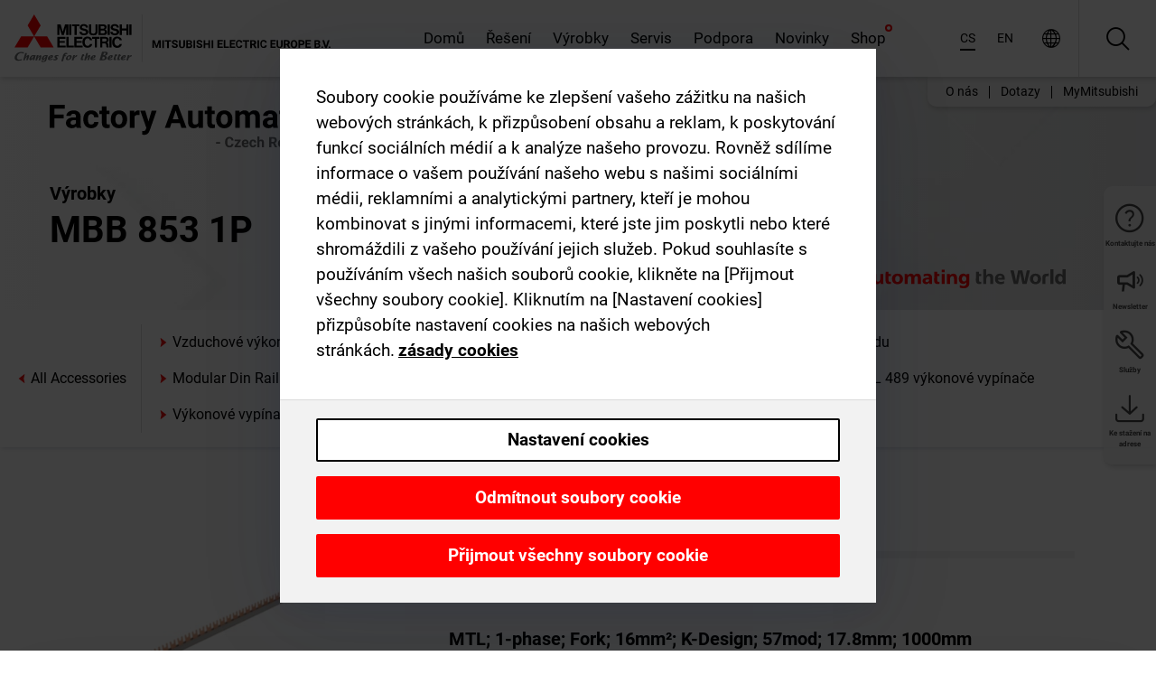

--- FILE ---
content_type: text/html; charset=utf-8
request_url: https://cz.mitsubishielectric.com/fa/products/lv_distri/lvc-breakers/allaccessories/mbb-853-1p.html
body_size: 10147
content:
<!DOCTYPE html><html lang="cs"><head><meta charSet="utf-8"/><meta name="viewport" content="width=device-width, initial-scale=1, maximum-scale=1, shrink-to-fit=no"/><meta name="description" content=""/><link rel="apple-touch-icon" sizes="180x180" href="/fa/_next/static/files/src/images/favicon/apple-touch-icon.a576e94e16661c7486e77fc16ca74afa.png"/><link rel="icon" type="image/png" sizes="32x32" href="/fa/_next/static/files/src/images/favicon/favicon-32x32.78b701aef25d51d878e4878571162938.png"/><link rel="icon" type="image/png" sizes="16x16" href="/fa/_next/static/files/src/images/favicon/favicon-16x16.2e8beea163ac4c258396a70fd1d4b03e.png"/><link rel="shortcut icon" href="/fa/_next/static/files/src/images/favicon/favicon.2fc59d6a311c8314039bf50a4b6cef3a.ico"/><link rel="manifest" href="/fa/_next/static/files/src/images/favicon/site.54961a6d8d02f30f416e4abae904e1ef.webmanifest" crossorigin="use-credentials"/><link rel="mask-icon" href="/fa/_next/static/files/src/images/favicon/safari-pinned-tab.23ac0e0c500b73aec26f41cff45a2b2f.svg" color="#e40520"/><meta name="msapplication-TileColor" content="#ffffff"/><meta name="msapplication-config" content="/fa/_next/static/files/src/images/favicon/browserconfig.3ac082469a9d37ced95b0b9cb788ad07.xml"/><meta name="theme-color" content="#ffffff"/><title>MBB 853 1P</title><link rel="canonical" href="https://cz.mitsubishielectric.com/fa/products/lv_distri/lvc-breakers/allaccessories/mbb-853-1p.html"/><link rel="alternate" hrefLang="no" href="https://no.mitsubishielectric.com/fa/products/lv_distri/lvc-breakers/allaccessories/mbb-853-1p.html"/><link rel="alternate" hrefLang="en-NO" href="https://no.mitsubishielectric.com/fa/no_en/products/lv_distri/lvc-breakers/allaccessories/mbb-853-1p.html"/><link rel="alternate" hrefLang="uk" href="https://ua.mitsubishielectric.com/fa/products/lv_distri/lvc-breakers/allaccessories/mbb-853-1p.html"/><link rel="alternate" hrefLang="en-UA" href="https://ua.mitsubishielectric.com/fa/ua_en/products/lv_distri/lvc-breakers/allaccessories/mbb-853-1p.html"/><link rel="alternate" hrefLang="sv" href="https://se.mitsubishielectric.com/fa/products/lv_distri/lvc-breakers/allaccessories/mbb-853-1p.html"/><link rel="alternate" hrefLang="en-SE" href="https://se.mitsubishielectric.com/fa/se_en/products/lv_distri/lvc-breakers/allaccessories/mbb-853-1p.html"/><link rel="alternate" hrefLang="en-IE" href="https://ie.mitsubishielectric.com/fa/products/lv_distri/lvc-breakers/allaccessories/mbb-853-1p.html"/><link rel="alternate" hrefLang="en-GB" href="https://gb.mitsubishielectric.com/fa/products/lv_distri/lvc-breakers/allaccessories/mbb-853-1p.html"/><link rel="alternate" hrefLang="tr" href="https://tr.mitsubishielectric.com/fa/products/lv_distri/lvc-breakers/allaccessories/mbb-853-1p.html"/><link rel="alternate" hrefLang="en-TR" href="https://tr.mitsubishielectric.com/fa/tr_en/products/lv_distri/lvc-breakers/allaccessories/mbb-853-1p.html"/><link rel="alternate" hrefLang="bg" href="https://bg.mitsubishielectric.com/fa/products/lv_distri/lvc-breakers/allaccessories/mbb-853-1p.html"/><link rel="alternate" hrefLang="ro" href="https://ro.mitsubishielectric.com/fa/products/lv_distri/lvc-breakers/allaccessories/mbb-853-1p.html"/><link rel="alternate" hrefLang="sl" href="https://si.mitsubishielectric.com/fa/products/lv_distri/lvc-breakers/allaccessories/mbb-853-1p.html"/><link rel="alternate" hrefLang="sk" href="https://sk.mitsubishielectric.com/fa/products/lv_distri/lvc-breakers/allaccessories/mbb-853-1p.html"/><link rel="alternate" hrefLang="en-SK" href="https://sk.mitsubishielectric.com/fa/sk_en/products/lv_distri/lvc-breakers/allaccessories/mbb-853-1p.html"/><link rel="alternate" hrefLang="cs" href="https://cz.mitsubishielectric.com/fa/products/lv_distri/lvc-breakers/allaccessories/mbb-853-1p.html"/><link rel="alternate" hrefLang="en-CZ" href="https://cz.mitsubishielectric.com/fa/cz_en/products/lv_distri/lvc-breakers/allaccessories/mbb-853-1p.html"/><link rel="alternate" hrefLang="hu" href="https://hu.mitsubishielectric.com/fa/products/lv_distri/lvc-breakers/allaccessories/mbb-853-1p.html"/><link rel="alternate" hrefLang="en-HU" href="https://hu.mitsubishielectric.com/fa/hu_en/products/lv_distri/lvc-breakers/allaccessories/mbb-853-1p.html"/><link rel="alternate" hrefLang="pl" href="https://pl.mitsubishielectric.com/fa/products/lv_distri/lvc-breakers/allaccessories/mbb-853-1p.html"/><link rel="alternate" hrefLang="en-PL" href="https://pl.mitsubishielectric.com/fa/pl_en/products/lv_distri/lvc-breakers/allaccessories/mbb-853-1p.html"/><link rel="alternate" hrefLang="es" href="https://es.mitsubishielectric.com/fa/products/lv_distri/lvc-breakers/allaccessories/mbb-853-1p.html"/><link rel="alternate" hrefLang="fr" href="https://fr.mitsubishielectric.com/fa/products/lv_distri/lvc-breakers/allaccessories/mbb-853-1p.html"/><link rel="alternate" hrefLang="en-FR" href="https://fr.mitsubishielectric.com/fa/fr_en/products/lv_distri/lvc-breakers/allaccessories/mbb-853-1p.html"/><link rel="alternate" hrefLang="it" href="https://it.mitsubishielectric.com/fa/products/lv_distri/lvc-breakers/allaccessories/mbb-853-1p.html"/><link rel="alternate" hrefLang="en-IT" href="https://it.mitsubishielectric.com/fa/it_en/products/lv_distri/lvc-breakers/allaccessories/mbb-853-1p.html"/><link rel="alternate" hrefLang="nl-BE" href="https://be.mitsubishielectric.com/fa/products/lv_distri/lvc-breakers/allaccessories/mbb-853-1p.html"/><link rel="alternate" hrefLang="nl" href="https://nl.mitsubishielectric.com/fa/products/lv_distri/lvc-breakers/allaccessories/mbb-853-1p.html"/><link rel="alternate" hrefLang="de" href="https://de.mitsubishielectric.com/fa/products/lv_distri/lvc-breakers/allaccessories/mbb-853-1p.html"/><link rel="alternate" hrefLang="en-DE" href="https://de.mitsubishielectric.com/fa/de_en/products/lv_distri/lvc-breakers/allaccessories/mbb-853-1p.html"/><link rel="alternate" hrefLang="en" href="https://emea.mitsubishielectric.com/fa/products/lv_distri/lvc-breakers/allaccessories/mbb-853-1p.html"/><link rel="alternate" hrefLang="x-default" href="https://emea.mitsubishielectric.com/fa/products/lv_distri/lvc-breakers/allaccessories/mbb-853-1p.html"/><meta name="next-head-count" content="46"/><link data-next-font="" rel="preconnect" href="/" crossorigin="anonymous"/><link rel="preload" href="/fa/_next/static/css/6943b53e47f56299.css" as="style"/><link rel="stylesheet" href="/fa/_next/static/css/6943b53e47f56299.css" data-n-g=""/><link rel="preload" href="/fa/_next/static/css/7809bb7da834c5e4.css" as="style"/><link rel="stylesheet" href="/fa/_next/static/css/7809bb7da834c5e4.css"/><link rel="preload" href="/fa/_next/static/css/5caab035cf548dcb.css" as="style"/><link rel="stylesheet" href="/fa/_next/static/css/5caab035cf548dcb.css"/><link rel="preload" href="/fa/_next/static/css/36169cc6e70816b8.css" as="style"/><link rel="stylesheet" href="/fa/_next/static/css/36169cc6e70816b8.css"/><link rel="preload" href="/fa/_next/static/css/b03faed2e3a1e386.css" as="style"/><link rel="stylesheet" href="/fa/_next/static/css/b03faed2e3a1e386.css"/><link rel="preload" href="/fa/_next/static/css/4e91afc5fcde397d.css" as="style"/><link rel="stylesheet" href="/fa/_next/static/css/4e91afc5fcde397d.css"/><link rel="preload" href="/fa/_next/static/css/52ff5c062de323c4.css" as="style"/><link rel="stylesheet" href="/fa/_next/static/css/52ff5c062de323c4.css"/><link rel="preload" href="/fa/_next/static/css/51b63c09a4fcbb25.css" as="style"/><link rel="stylesheet" href="/fa/_next/static/css/51b63c09a4fcbb25.css"/><link rel="preload" href="/fa/_next/static/css/2fe377d54ccd8bcc.css" as="style"/><link rel="stylesheet" href="/fa/_next/static/css/2fe377d54ccd8bcc.css"/><link rel="preload" href="/fa/_next/static/css/8b45db3e4b79d76d.css" as="style"/><link rel="stylesheet" href="/fa/_next/static/css/8b45db3e4b79d76d.css"/><link rel="preload" href="/fa/_next/static/css/319b433f6d83b539.css" as="style"/><link rel="stylesheet" href="/fa/_next/static/css/319b433f6d83b539.css"/><link rel="preload" href="/fa/_next/static/css/8d246778fae1cbd3.css" as="style"/><link rel="stylesheet" href="/fa/_next/static/css/8d246778fae1cbd3.css"/><link rel="preload" href="/fa/_next/static/css/6e3d3207063d673d.css" as="style"/><link rel="stylesheet" href="/fa/_next/static/css/6e3d3207063d673d.css"/><noscript data-n-css=""></noscript><script defer="" nomodule="" src="/fa/_next/static/chunks/polyfills-42372ed130431b0a.js"></script><script defer="" src="/fa/_next/static/chunks/9039.ca826586d239fee1.js"></script><script defer="" src="/fa/_next/static/chunks/600.6e7f66be52aea1c7.js"></script><script defer="" src="/fa/_next/static/chunks/i18n-cs.953c9b1fa5792ad8.js"></script><script defer="" src="/fa/_next/static/chunks/9762.b57a9bf4ad2d671b.js"></script><script defer="" src="/fa/_next/static/chunks/4761-0063ed188b43a65f.js"></script><script defer="" src="/fa/_next/static/chunks/851.e8e443f58082611c.js"></script><script defer="" src="/fa/_next/static/chunks/2848.5bee2b4013ed37d3.js"></script><script defer="" src="/fa/_next/static/chunks/4474.033f76711d47eea8.js"></script><script defer="" src="/fa/_next/static/chunks/8834-17b125b1bbfb86f3.js"></script><script defer="" src="/fa/_next/static/chunks/5285.e251bc5d5816cb4a.js"></script><script defer="" src="/fa/_next/static/chunks/6711.e8ea6bf3d1b2be6d.js"></script><script defer="" src="/fa/_next/static/chunks/6233.1ded2324f0aad072.js"></script><script defer="" src="/fa/_next/static/chunks/7318.af33bc677d457f62.js"></script><script src="/fa/_next/static/chunks/webpack-9055214fda108709.js" defer=""></script><script src="/fa/_next/static/chunks/framework-978a6051e6d0c57a.js" defer=""></script><script src="/fa/_next/static/chunks/main-01a8f294476b3c7a.js" defer=""></script><script src="/fa/_next/static/chunks/pages/_app-a2b5c0f5021879c5.js" defer=""></script><script src="/fa/_next/static/chunks/pages/products/%5B...path%5D-47d169f5b57e8fca.js" defer=""></script><script src="/fa/_next/static/Kti1beL54EXwMtSYaGG6b/_buildManifest.js" defer=""></script><script src="/fa/_next/static/Kti1beL54EXwMtSYaGG6b/_ssgManifest.js" defer=""></script></head><body><div class="app-wrapper"><div id="__next"><style>
    #nprogress {
      pointer-events: none;
    }
    #nprogress .bar {
      background: #29D;
      position: fixed;
      z-index: 9999;
      top: 0;
      left: 0;
      width: 100%;
      height: 3px;
    }
    #nprogress .peg {
      display: block;
      position: absolute;
      right: 0px;
      width: 100px;
      height: 100%;
      box-shadow: 0 0 10px #29D, 0 0 5px #29D;
      opacity: 1;
      -webkit-transform: rotate(3deg) translate(0px, -4px);
      -ms-transform: rotate(3deg) translate(0px, -4px);
      transform: rotate(3deg) translate(0px, -4px);
    }
    #nprogress .spinner {
      display: block;
      position: fixed;
      z-index: 1031;
      top: 15px;
      right: 15px;
    }
    #nprogress .spinner-icon {
      width: 18px;
      height: 18px;
      box-sizing: border-box;
      border: solid 2px transparent;
      border-top-color: #29D;
      border-left-color: #29D;
      border-radius: 50%;
      -webkit-animation: nprogresss-spinner 400ms linear infinite;
      animation: nprogress-spinner 400ms linear infinite;
    }
    .nprogress-custom-parent {
      overflow: hidden;
      position: relative;
    }
    .nprogress-custom-parent #nprogress .spinner,
    .nprogress-custom-parent #nprogress .bar {
      position: absolute;
    }
    @-webkit-keyframes nprogress-spinner {
      0% {
        -webkit-transform: rotate(0deg);
      }
      100% {
        -webkit-transform: rotate(360deg);
      }
    }
    @keyframes nprogress-spinner {
      0% {
        transform: rotate(0deg);
      }
      100% {
        transform: rotate(360deg);
      }
    }
  </style><div class="Header_root__pzmj4"><div class="headroom-wrapper"><div class="headroom headroom--unfixed"><div class="Header_headerWrapper__DekL_"><div class="Header_header__WnKkU"><div class="Grid_containerFluidLg__zRTdk"><div class="Header_top__0s1Xl"><a rel="follow" class="Logo_root__QbgAT" href="https://cz.mitsubishielectric.com/fa"><img class="Logo_logo__qW1eN" src="/fa/_next/static/files/src/images/theme/mefa/logo/logo-europe.156c24cd4cf95dc2ee1aa4f85f38cab0.svg" alt="MITSUBISHI ELECTRIC Changes for the Better"/></a><div class="Header_navWrapper__ySc6C Header_desktop__JZ5s_"><div class="MainNavigation_root__KGiMA Header_mainNavigation__YuL_M"></div></div><div class="Header_topAside__8CrKi"><a class="IconLink_root___zYZ3 Header_link__x2oft Header_desktop__JZ5s_" rel="follow noopener noreferrer " href="https://www.mitsubishielectric.com/fa/worldwide/index.html" target="popup"><span class="IconLink_icon__epuhu Header_link--icon__FXSJK icon-global"></span><span class="IconLink_iconRight__ElcD5 Header_link--iconRight__cHMZM icon-blank"></span></a><span class="Header_linkWrapper__dub_r Header_desktop__JZ5s_"><a class="IconLink_root___zYZ3 Header_linkSearch__5e0ZV" rel="follow noopener noreferrer "><span class="IconLink_icon__epuhu Header_linkSearch--icon__bmubY icon-search"></span></a><div class="Search_root__5pOaT Search_isCustom__R1uVW"><div class="Search_fieldWrapper__4XmwP"><div class="Search_fieldWrapperContent__YWu_g"><a class="Search_showAdvancedSearchLink__nTAoW BasicLink_isStyless__0CAHH" rel="follow noopener noreferrer " href="https://cz.mitsubishielectric.com/fa/advanced-search?q="><span class="Search_fieldIcon__rRCsr icon-search"></span></a></div></div><div class=""><div></div></div></div></span><div class="Header_triggersWrap__7hFWw Header_phone__zj2yS"><a class="IconLink_root___zYZ3 Header_link__x2oft" rel="follow noopener noreferrer "><span class="IconLink_icon__epuhu Header_link--icon__FXSJK icon-menu"></span></a></div></div></div></div><div class="Header_floatingMenus__IL4PM Header_desktop__JZ5s_"><div class="HeaderLinks_root__4EjxV Header_floatingMenu__BrMSb"><a class="HeaderLinks_link__0Biow HeaderLinks_phone__CSCD6" rel="follow noopener noreferrer " href="https://www.mitsubishielectric.com/fa/worldwide/index.html" target="_blank"><button class="Button_root__PfW0G HeaderLinks_btn__8LBuH Button_link__99QS3"><span class="Button_label___b9zT"><span>Lokace po celém světě</span></span></button><span class="HeaderLinks_icon__xl0Rj icon-external HeaderLinks_externalIcon__AznLw"></span></a><a class="Subheader_link__G6ZZ_" rel="follow noopener noreferrer "><button disabled="" class="Button_root__PfW0G Subheader_btn__WJO6c Button_link__99QS3 Button_is-disabled__ML_N2 Subheader_btn--is-disabled__IY7JT"><span class="Button_label___b9zT"><span>MyMitsubishi</span></span></button></a></div></div></div><div class="Header_menuCollapsible__O_D04"><div class="MainNavigation_root__KGiMA MainNavigation_isBlock__3KsSU"></div></div></div></div></div></div><div><div class="PageMainTeaser_root__t9v9D Content_teaser___1bS2 PageMainTeaser_third__ftP0k PageMainTeaser_hasAutomatingTheWorld__T2uDz"><span class="LazyImage_imageWrapper__KC5Sz PageMainTeaser_imageWrapper__yVzAP LazyImage_imageAbsolute__bdoNy"><span class="LazyImage_imageElement__JKU7j"></span><noscript><img class="LazyImage_imageElement__JKU7j" src="/fa/_next/static/files/src/images/tiers/Products-background-3rd-tier.be581767a2fbff7cf5c8cbecab047847.jpg"/></noscript></span><div class="PageMainTeaser_content__MC_iv"><div class="PageMainTeaser_faLogo__Y9ZXR"><img src="/fa/_next/static/files/src/images/theme/mefa/logo/fa_logo_czech-republic.837b59af7ceefd42e7c5ff44a2041980.svg" alt="Factory Automation" class="PageMainTeaser_faLogo__Y9ZXR"/></div><div class="PageMainTeaser_titleArea__BdS5X"><div class="PageMainTeaser_mainTitle__BCNL6">Nízkonapěťové výkonové vypínače</div><h1 class="PageMainTeaser_subTitle__i8bRR">MBB 853 1P</h1></div><img src="/fa/_next/static/files/src/images/theme/mefa/logo/atw.274bd77a24f3b3a3d550ebfc3a736bba.svg" alt="Automating the World" class="PageMainTeaser_atwLogo__Ly1sP"/></div></div><div class="Content_pageNav__GD4_w"><div class="SidebarNavigation_root__4_J9f"><div class="SidebarNavigation_container__0G3P9 Grid_containerFluidLg__zRTdk"><div class="SidebarNavigation_content__jUW4Q"><div class="SidebarNavigation_header__NWpvP"><span style="display:contents"><a class="IconLink_root___zYZ3 SidebarNavigation_navLink__IydTR" rel="follow noopener noreferrer " href="https://cz.mitsubishielectric.com/fa/products"><span class="IconLink_icon__epuhu icon-navigation_condensed_left"></span><span>Nízkonapěťové výkonové vypínače</span></a></span></div><ul class="SidebarNavigation_nav__KaPOO"><li class="SidebarNavigation_navItem__U6wv6"><span style="display:contents"><a class="IconLink_root___zYZ3 SidebarNavigation_navLink__IydTR" rel="follow noopener noreferrer " href="https://cz.mitsubishielectric.com/fa/products/lv_distri/lvc-breakers/acb"><span class="IconLink_icon__epuhu icon-navigation_condensed_right"></span><span class="IconLink_label__ZVIm8">Vzduchové výkonové vypínače</span></a></span></li><li class="SidebarNavigation_navItem__U6wv6"><span style="display:contents"><a class="IconLink_root___zYZ3 SidebarNavigation_navLink__IydTR" rel="follow noopener noreferrer " href="https://cz.mitsubishielectric.com/fa/products/lv_distri/lvc-breakers/mccb"><span class="IconLink_icon__epuhu icon-navigation_condensed_right"></span><span class="IconLink_label__ZVIm8">Kompaktní výkonové vypínače</span></a></span></li><li class="SidebarNavigation_navItem__U6wv6"><span style="display:contents"><a class="IconLink_root___zYZ3 SidebarNavigation_navLink__IydTR" rel="follow noopener noreferrer " href="https://cz.mitsubishielectric.com/fa/products/lv_distri/lvc-breakers/elcb"><span class="IconLink_icon__epuhu icon-navigation_condensed_right"></span><span class="IconLink_label__ZVIm8">Ochranný vypínač proti chybnému proudu</span></a></span></li><li class="SidebarNavigation_navItem__U6wv6"><span style="display:contents"><a class="IconLink_root___zYZ3 SidebarNavigation_navLink__IydTR" rel="follow noopener noreferrer " href="https://cz.mitsubishielectric.com/fa/products/lv_distri/lvc-breakers/modular-din-rail-components"><span class="IconLink_icon__epuhu icon-navigation_condensed_right"></span><span class="IconLink_label__ZVIm8">Modular Din Rail Components</span></a></span></li><li class="SidebarNavigation_navItem__U6wv6"><span style="display:contents"><a class="IconLink_root___zYZ3 SidebarNavigation_navLink__IydTR" rel="follow noopener noreferrer " href="https://cz.mitsubishielectric.com/fa/products/lv_distri/lvc-breakers/dcmccb"><span class="IconLink_icon__epuhu icon-navigation_condensed_right"></span><span class="IconLink_label__ZVIm8">Kompaktní výkonový vypínač pro stejnosměrný proud (do 1000 VDC)</span></a></span></li><li class="SidebarNavigation_navItem__U6wv6"><span style="display:contents"><a class="IconLink_root___zYZ3 SidebarNavigation_navLink__IydTR" rel="follow noopener noreferrer " href="https://cz.mitsubishielectric.com/fa/products/lv_distri/lvc-breakers/ulcb"><span class="IconLink_icon__epuhu icon-navigation_condensed_right"></span><span class="IconLink_label__ZVIm8">UL 489 výkonové vypínače</span></a></span></li><li class="SidebarNavigation_navItem__U6wv6"><span style="display:contents"><a class="IconLink_root___zYZ3 SidebarNavigation_navLink__IydTR" rel="follow noopener noreferrer " href="https://cz.mitsubishielectric.com/fa/products/lv_distri/lvc-breakers/spcb"><span class="IconLink_icon__epuhu icon-navigation_condensed_right"></span><span class="IconLink_label__ZVIm8">Výkonové vypínače pro speciální aplikace</span></a></span></li><li class="SidebarNavigation_navItem__U6wv6"><span style="display:contents"><a class="IconLink_root___zYZ3 SidebarNavigation_navLink__IydTR" rel="follow noopener noreferrer " href="https://cz.mitsubishielectric.com/fa/products/lv_distri/lvc-breakers/mcb"><span class="IconLink_icon__epuhu icon-navigation_condensed_right"></span><span class="IconLink_label__ZVIm8">MCB Domácí použití</span></a></span></li><li class="SidebarNavigation_navItem__U6wv6"><span style="display:contents"><a class="IconLink_root___zYZ3 SidebarNavigation_navLink__IydTR" rel="follow noopener noreferrer " href="https://cz.mitsubishielectric.com/fa/products/lv_distri/lvc-breakers/acc"><span class="IconLink_icon__epuhu icon-navigation_condensed_right"></span><span class="IconLink_label__ZVIm8">Příslušenství a příbuzné produkty</span></a></span></li></ul></div></div></div></div><div class="Content_container__7GVkA Grid_containerFluidLg__zRTdk"><div class="Content_cols__TZMBM"><div class="Content_nav__a5JlZ"></div><div class="Content_main__yCJUN"><div class="LoadingAnimation_root__4YuiU"><div class="LoadingAnimation_content__QRPsp"><img src="/fa/_next/static/files/src/images/animation/loading-robot-hand.6ea907a67299ad5829899eb0c24c34b6.gif" class="LoadingAnimation_gif__ImD_w LoadingAnimation_gif-medium__LNo2h" alt=""/><span class="LoadingAnimation_label__vIQCR LoadingAnimation_label-medium__3IXMC">Načítání...</span></div></div></div></div><div class="Content_aside__SGr8u"><div class="FloatingSidebar_root__VE_X0"><div class="FloatingSidebarNavigation_root__hnt95"><div class="FloatingSidebarNavigation_menu__3Ojsk"><ul class="FloatingSidebarNavigation_nav__Tc9ac"><li class="FloatingSidebarNavigation_navItem__bRe87"><a class="IconLink_root___zYZ3 FloatingSidebarNavigation_navLink__blKCT" rel="follow noopener noreferrer " href="https://cz.mitsubishielectric.com/fa/service"><span class="IconLink_icon__epuhu FloatingSidebarNavigation_navLink--icon__dNjSi icon-tool"></span><span class="IconLink_label__ZVIm8 FloatingSidebarNavigation_navLink--label__SOBtC">Služby</span></a></li><li class="FloatingSidebarNavigation_navItem__bRe87"><a class="IconLink_root___zYZ3 FloatingSidebarNavigation_navLink__blKCT" rel="follow noopener noreferrer " href="https://cz.mitsubishielectric.com/fa/advanced-search?ct=document&amp;sb=date"><span class="IconLink_icon__epuhu FloatingSidebarNavigation_navLink--icon__dNjSi icon-download"></span><span class="IconLink_label__ZVIm8 FloatingSidebarNavigation_navLink--label__SOBtC">Ke stažení na adrese</span></a></li></ul></div></div></div></div><div class="BackToTopButton_root__XrELz BackToTopButton_hidden__AbOqJ"><button type="button" class="Button_root__PfW0G BackToTopButton_button__G_GWl Button_black__u0oxO"><span class="Button_icon__x31Nw BackToTopButton_button--icon__LghVg icon-chevron-up" aria-hidden="true"></span></button></div></div></div><div class="Footer_root__9thnv"><div class="Footer_breadcrumbs__Cp3SD"><div class="Footer_container__Lyq6N Grid_containerFluidLg__zRTdk"><div class="Breadcrumbs_root__8Q1M5"><ul class="Breadcrumbs_list__G9w2Y"><li class="Breadcrumbs_listItem__gjm_y"><span style="display:contents"><a class="Breadcrumbs_link__Ty0Lq" rel="follow noopener noreferrer " href="https://cz.mitsubishielectric.com/fa/products/lv_distri">Nízkonapěťová spínací zařízení</a></span></li><li class="Breadcrumbs_listItem__gjm_y"><span style="display:contents"><a class="Breadcrumbs_link__Ty0Lq" rel="follow noopener noreferrer " href="https://cz.mitsubishielectric.com/fa/products/lv_distri/lvc-breakers">Nízkonapěťové výkonové vypínače</a></span></li><li class="Breadcrumbs_listItem__gjm_y"><span style="display:contents"><a class="Breadcrumbs_link__Ty0Lq" rel="follow noopener noreferrer " href="https://cz.mitsubishielectric.com/fa/products/lv_distri/lvc-breakers/allaccessories">All Accessories</a></span></li><li class="Breadcrumbs_listItem__gjm_y"><span class="Breadcrumbs_active__ZhcEo">MBB 853 1P</span></li></ul></div></div></div><div class="Footer_footer__WZb4K"><div class="Footer_containerMain__gMjns Grid_containerFluidLg__zRTdk"><div class="Footer_content__Xp_oM"><ul class="Footer_nav__WNpOs"></ul><div class="Footer_copyright__WazQd"><span></span></div></div></div></div></div></div></div><script id="__NEXT_DATA__" type="application/json">{"props":{"pageProps":{"baseUrl":"/products","categoryUrl":"/lv_distri/lvc-breakers/allaccessories","params":{"$baseName":"mbb-853-1p"},"url":"/lv_distri/lvc-breakers/allaccessories/mbb-853-1p.html","categoryDataResult":{"productCategoryByUrl":{"__typename":"ProductCategory","id":"blt8a22de986192e8b2","title":"All Accessories","additionalTitle":"","descriptionHeader":null,"description":null,"url":"/lv_distri/lvc-breakers/allaccessories","isFinal":true,"isGeneral":true,"isTeaserOnly":false,"isInheritedTeaserOnly":false,"showSideNavigation":true,"showThirdLevelSubCategories":true,"showTeaserDescription":null,"collapsibleType":"","maxNumberOfLines":1,"showAnchorLinks":false,"contentCollapsed":false,"overrideCollapsibleTitle":null,"content":null,"image":null,"subNavigation":[],"generalCategoryNavigation":[],"parentPath":[{"__typename":"ProductCategoryNavigationData","id":"blt5489a3f910b5a15e","title":"Nízkonapěťová spínací zařízení","url":"/lv_distri","productCategoryGroups":[{"__typename":"ProductCategoryGroupNavigationData","id":"blt2ddb9dcbad73ca7e","image":null,"elements":[{"__typename":"ProductCategory","id":"blta96425a1f3c8eb9b","title":"Nízkonapěťové výkonové vypínače","type":"product_category","url":"/lv_distri/lvc-breakers","isInheritedTeaserOnly":false,"isTeaserOnly":false,"isGeneral":false},{"__typename":"ProductCategory","id":"bltc54d1e0d5fd9b961","title":"Stykače a spouštěče motorů","type":"product_category","url":"/lv_distri/lv-switchgears","isInheritedTeaserOnly":false,"isTeaserOnly":false,"isGeneral":false}],"description":null,"showElementImage":true,"showElementDescription":true,"showMainLinkOnly":false,"elementAreTeasersOnly":false}],"subNavigation":[],"generalCategoryNavigation":[]},{"__typename":"ProductCategoryNavigationData","id":"blta96425a1f3c8eb9b","title":"Nízkonapěťové výkonové vypínače","url":"/lv_distri/lvc-breakers","productCategoryGroups":[{"__typename":"ProductCategoryGroupNavigationData","id":"blt7fd0432e27eb604b","image":null,"elements":[{"__typename":"ProductCategory","id":"blt697f947b10bc97fd","title":"Vzduchové výkonové vypínače","type":"product_category","url":"/lv_distri/lvc-breakers/acb","isInheritedTeaserOnly":false,"isTeaserOnly":false,"isGeneral":false},{"__typename":"ProductCategory","id":"blt68ea19ee4eb561bd","title":"Kompaktní výkonové vypínače","type":"product_category","url":"/lv_distri/lvc-breakers/mccb","isInheritedTeaserOnly":false,"isTeaserOnly":false,"isGeneral":false},{"__typename":"ProductCategory","id":"blt46b5bbeae890a3b8","title":"Ochranný vypínač proti chybnému proudu","type":"product_category","url":"/lv_distri/lvc-breakers/elcb","isInheritedTeaserOnly":false,"isTeaserOnly":false,"isGeneral":false},{"__typename":"ProductCategory","id":"bltfc3a0c56b1d9f283","title":"Modular Din Rail Components","type":"product_category","url":"/lv_distri/lvc-breakers/modular-din-rail-components","isInheritedTeaserOnly":false,"isTeaserOnly":false,"isGeneral":false},{"__typename":"ProductCategory","id":"blt4680c151a7edbe0d","title":"Kompaktní výkonový vypínač pro stejnosměrný proud (do 1000 VDC)","type":"product_category","url":"/lv_distri/lvc-breakers/dcmccb","isInheritedTeaserOnly":false,"isTeaserOnly":false,"isGeneral":false},{"__typename":"ProductCategory","id":"bltd04561bb1985fd2b","title":"UL 489 výkonové vypínače","type":"product_category","url":"/lv_distri/lvc-breakers/ulcb","isInheritedTeaserOnly":false,"isTeaserOnly":false,"isGeneral":false},{"__typename":"ProductCategory","id":"blt06ae08e5b4bcfc71","title":"Výkonové vypínače pro speciální aplikace","type":"product_category","url":"/lv_distri/lvc-breakers/spcb","isInheritedTeaserOnly":false,"isTeaserOnly":false,"isGeneral":false},{"__typename":"ProductCategory","id":"bltf5993cd40e06d3a0","title":"MCB Domácí použití","type":"product_category","url":"/lv_distri/lvc-breakers/mcb","isInheritedTeaserOnly":false,"isTeaserOnly":false,"isGeneral":false},{"__typename":"ProductCategory","id":"blt183ec01ccfd2c17a","title":"Příslušenství a příbuzné produkty","type":"product_category","url":"/lv_distri/lvc-breakers/acc","isInheritedTeaserOnly":false,"isTeaserOnly":false,"isGeneral":false}],"description":null,"showElementImage":true,"showElementDescription":true,"showMainLinkOnly":true,"elementAreTeasersOnly":false},{"__typename":"ProductCategoryGroupNavigationData","id":"bltc224ff1edb2d9f10","image":null,"elements":[{"__typename":"ProductCategory","id":"blt32fac15e61b1a0cd","title":"All Air Circuit Breakers","type":"product_category","url":"/lv_distri/lvc-breakers/allaircircuitbreakers","isInheritedTeaserOnly":false,"isTeaserOnly":false,"isGeneral":true},{"__typename":"ProductCategory","id":"blt63932dac02947567","title":"All Modular Din Rail Components","type":"product_category","url":"/lv_distri/lvc-breakers/allmdrc","isInheritedTeaserOnly":false,"isTeaserOnly":false,"isGeneral":true},{"__typename":"ProductCategory","id":"bltf4ca10cdcb8ddc0d","title":"All Moulded-Case Circuit Breakers","type":"product_category","url":"/lv_distri/lvc-breakers/allmouldedcasecircuitbreakers","isInheritedTeaserOnly":false,"isTeaserOnly":false,"isGeneral":true},{"__typename":"ProductCategory","id":"bltc3c31afdf8dfaee6","title":"All Earth Leakage Circuit Breakers","type":"product_category","url":"/lv_distri/lvc-breakers/allearthleakagecircuitbreakers","isInheritedTeaserOnly":false,"isTeaserOnly":false,"isGeneral":true},{"__typename":"ProductCategory","id":"blt8a22de986192e8b2","title":"All Accessories","type":"product_category","url":"/lv_distri/lvc-breakers/allaccessories","isInheritedTeaserOnly":false,"isTeaserOnly":false,"isGeneral":true},{"__typename":"ProductCategory","id":"blt6e023923a0c815e2","title":"All Miniature Circuit Breakers","type":"product_category","url":"/lv_distri/lvc-breakers/allminiaturecircuitbreakers","isInheritedTeaserOnly":false,"isTeaserOnly":false,"isGeneral":true}],"description":null,"showElementImage":false,"showElementDescription":false,"showMainLinkOnly":true,"elementAreTeasersOnly":false}],"subNavigation":[],"generalCategoryNavigation":[]}],"seo":{"__typename":"Seo","title":"All Accessories","description":null,"portalName":"Czech","fallbackTitle":"All Accessories"},"menus":[],"pageMainTeaser":null,"fallbackPageMainTeaser":null,"overviewTeaser":null,"catchphraseTeaser":null,"categoryGroups":[]}},"productDataResult":{"productByUrl":{"__typename":"Product","id":"blt6faceabfb184e1e9","title":"MBB 853 1P","additionalTitle":null,"shortDescription":"MTL; 1-phase; Fork; 16mm²; K-Design; 57mod; 17.8mm; 1000mm","additionalDescription":null,"hasRelatedDocuments":true,"published":"2026-01-25T11:24:33.948Z","created":"2025-09-11T05:11:10.707Z","version":26,"slug":"mbb-853-1p","code":"572431","url":"/mbb-853-1p","price":null,"materialGroup":"10.STANDARD.ITEM","meeMemoText":null,"logisticClass":"C","materialType":"ZHWA","boostInSearch":false,"consumptionl3m":0,"meta":[{"__typename":"Meta","key":"ABCIndicator","value":"\"C\""},{"__typename":"Meta","key":"materialType","value":"\"ZHWA\""},{"__typename":"Meta","key":"extMatGroupLangKey","value":"\"10.STANDARD.ITEM\""},{"__typename":"Meta","key":"listPrices","value":"[{\"catalog\":\"FA_IA_0210_01_10\",\"listPrices\":[{\"currencyIso\":\"EUR\",\"formattedValue\":\"€22.00\",\"priceType\":\"BUY\",\"value\":22}]},{\"catalog\":\"FA_IA_0310_01_10\",\"listPrices\":[{\"currencyIso\":\"GBP\",\"formattedValue\":\"£11.00\",\"priceType\":\"BUY\",\"value\":11}]},{\"catalog\":\"FA_IA_0410_01_10\",\"listPrices\":[{\"currencyIso\":\"EUR\",\"customerListPrice\":\"EB\",\"formattedValue\":\"€17.20\",\"priceType\":\"BUY\",\"value\":17.2},{\"currencyIso\":\"EUR\",\"customerListPrice\":\"EG\",\"formattedValue\":\"€20.20\",\"priceType\":\"BUY\",\"value\":20.2},{\"currencyIso\":\"NOK\",\"customerListPrice\":\"EO\",\"formattedValue\":\"NOK198.00\",\"priceType\":\"BUY\",\"value\":198},{\"currencyIso\":\"SEK\",\"customerListPrice\":\"ES\",\"formattedValue\":\"SEK130.00\",\"priceType\":\"BUY\",\"value\":130},{\"currencyIso\":\"EUR\",\"formattedValue\":\"€14.98\",\"priceType\":\"BUY\",\"value\":14.98},{\"currencyIso\":\"GBP\",\"formattedValue\":\"£13.07\",\"priceType\":\"BUY\",\"value\":13.07}]},{\"catalog\":\"FA_IA_0510_01_10\",\"listPrices\":[{\"currencyIso\":\"EUR\",\"customerListPrice\":\"G1\",\"formattedValue\":\"€ 4,15\",\"priceType\":\"BUY\",\"value\":4.15},{\"currencyIso\":\"EUR\",\"customerListPrice\":\"G3\",\"formattedValue\":\"€ 4,77\",\"priceType\":\"BUY\",\"value\":4.77},{\"currencyIso\":\"GBP\",\"customerListPrice\":\"G4\",\"formattedValue\":\"£3.55\",\"priceType\":\"BUY\",\"value\":3.55},{\"currencyIso\":\"RUB\",\"customerListPrice\":\"G9\",\"formattedValue\":\"₽403.11\",\"priceType\":\"BUY\",\"value\":403.11}]},{\"catalog\":\"FA_IA_1100_01_10\",\"listPrices\":[{\"currencyIso\":\"EUR\",\"formattedValue\":\"€24.86\",\"priceType\":\"BUY\",\"value\":24.86}]},{\"catalog\":\"FA_IA_1510_01_10\",\"listPrices\":[{\"currencyIso\":\"EUR\",\"customerListPrice\":\"EB\",\"formattedValue\":\"€17.20\",\"priceType\":\"BUY\",\"value\":17.2},{\"currencyIso\":\"SEK\",\"customerListPrice\":\"ES\",\"formattedValue\":\"SEK198.00\",\"priceType\":\"BUY\",\"value\":198}]},{\"catalog\":\"FA_IA_1710_01_10\",\"listPrices\":[{\"currencyIso\":\"CZK\",\"customerListPrice\":\"PE\",\"formattedValue\":\"Kč315.77\",\"priceType\":\"BUY\",\"value\":315.77},{\"currencyIso\":\"EUR\",\"customerListPrice\":\"PE\",\"formattedValue\":\"€12.27\",\"priceType\":\"BUY\",\"value\":12.27},{\"currencyIso\":\"EUR\",\"customerListPrice\":\"PF\",\"formattedValue\":\"€12.27\",\"priceType\":\"BUY\",\"value\":12.27}]}]"}],"catalogs":["FA_IA_0210_01_10","FA_IA_0210_01_10_EUR","FA_IA_0310_01_10","FA_IA_0310_01_10_GBP","FA_IA_0410_01_10","FA_IA_0410_01_10_EUR_EB","FA_IA_0410_01_10_EUR_EG","FA_IA_0410_01_10_NOK_EO","FA_IA_0410_01_10_SEK_ES","FA_IA_0410_01_10_EUR","FA_IA_0410_01_10_GBP","FA_IA_0510_01_10","FA_IA_0510_01_10_EUR_G1","FA_IA_0510_01_10_EUR_G3","FA_IA_0510_01_10_GBP_G4","FA_IA_0510_01_10_RUB_G9","FA_IA_1100_01_10","FA_IA_1100_01_10_EUR","FA_IA_1510_01_10","FA_IA_1510_01_10_EUR_EB","FA_IA_1510_01_10_SEK_ES","FA_IA_1710_01_10","FA_IA_1710_01_10_CZK_PE","FA_IA_1710_01_10_EUR_PE","FA_IA_1710_01_10_EUR_PF"],"hasGeneralCatalog":true,"keywords":"","eshopLink":{"__typename":"Link","title":"","url":"/Catalogue/LVS/MCCB/Mechanical-Option/MBB-853-1P/p/000000000000572431"},"seo":{"__typename":"Seo","title":"MBB 853 1P","description":null,"portalName":"Czech","fallbackTitle":"MBB 853 1P"},"industries":[],"categoryPath":[{"__typename":"ProductCategoryNavigationData","id":"blt5489a3f910b5a15e","title":"Nízkonapěťová spínací zařízení","url":"/lv_distri","warrantyIsApplicable":false,"level":0,"parentId":null},{"__typename":"ProductCategoryNavigationData","id":"blta96425a1f3c8eb9b","title":"Nízkonapěťové výkonové vypínače","url":"/lv_distri/lvc-breakers","warrantyIsApplicable":false,"level":1,"parentId":"blt5489a3f910b5a15e"},{"__typename":"ProductCategoryNavigationData","id":"blt8a22de986192e8b2","title":"All Accessories","url":"/lv_distri/lvc-breakers/allaccessories","warrantyIsApplicable":false,"level":2,"parentId":"blta96425a1f3c8eb9b"}],"category":{"__typename":"ProductCategoryNavigationData","id":"blt8a22de986192e8b2","url":"/lv_distri/lvc-breakers/allaccessories","title":"All Accessories","level":2,"parentId":"blta96425a1f3c8eb9b"},"categories":[{"__typename":"ProductCategoryNavigationData","id":"blt5489a3f910b5a15e","title":"Nízkonapěťová spínací zařízení","url":"/lv_distri","level":0,"parentId":null},{"__typename":"ProductCategoryNavigationData","id":"blta96425a1f3c8eb9b","title":"Nízkonapěťové výkonové vypínače","url":"/lv_distri/lvc-breakers","level":1,"parentId":"blt5489a3f910b5a15e"},{"__typename":"ProductCategoryNavigationData","id":"blt8a22de986192e8b2","title":"All Accessories","url":"/lv_distri/lvc-breakers/allaccessories","level":2,"parentId":"blta96425a1f3c8eb9b"}],"mainImage":{"__typename":"Image","id":"bltee7de32c2cf9c121","title":"572431 Main image","url":"https://eu-images.contentstack.com/v3/assets/blt5412ff9af9aef77f/bltd24106762cc77b23/69344b17e9f6f25e1688658d/572431.jpg?auto=webp\u0026quality=100\u0026format=jpg\u0026disable=upscale"},"characteristicTabs":[{"__typename":"ProductCharacteristicTab","id":"bltfbdbcff971f9343a","title":"TECHNICAL INFORMATION","classifications":[{"__typename":"ProductClassification","id":"blt0063bdbb6f4e2b1c","title":"FA-MCCB: Mechanické příslušenství","code":"100100902","characteristicValues":[{"__typename":"ProductCharacteristicValue","characteristic":{"__typename":"ProductCharacteristic","id":"blt00ab932682283bde","title":"Série"},"value":["MBB SERIES"]},{"__typename":"ProductCharacteristicValue","characteristic":{"__typename":"ProductCharacteristic","id":"bltc461c709b38967a0","title":"Typ"},"value":["ONE-POLE BUSBAR"]}]},{"__typename":"ProductClassification","id":"blt802fc622784c1de0","title":"Shoda","code":"CONFORMITY","characteristicValues":[{"__typename":"ProductCharacteristicValue","characteristic":{"__typename":"ProductCharacteristic","id":"blt409b8c87f24a96a1","title":"CE"},"value":["COMPLIANT"]},{"__typename":"ProductCharacteristicValue","characteristic":{"__typename":"ProductCharacteristic","id":"blt3ea79c09fb0ca0e6","title":"EAC"},"value":["NON-COMPLIANT"]},{"__typename":"ProductCharacteristicValue","characteristic":{"__typename":"ProductCharacteristic","id":"bltb15856255ec5d90b","title":"UKCA"},"value":["NOT IN SCOPE"]}]}]},{"__typename":"ProductCharacteristicTab","id":"blt01f06fdaab728700","title":"Prostředí","classifications":[{"__typename":"ProductClassification","id":"blt7e5238de0a924084","title":"Prostředí","code":"ENVIRONMENTAL","characteristicValues":[{"__typename":"ProductCharacteristicValue","characteristic":{"__typename":"ProductCharacteristic","id":"blt6b298412d441c0e7","title":"Předpisy o nebezpečném zboží"},"value":["NO"]},{"__typename":"ProductCharacteristicValue","characteristic":{"__typename":"ProductCharacteristic","id":"blta7b76bac4130f3ba","title":"Identifikátor nebezpečného zbo"},"value":["NO"]},{"__typename":"ProductCharacteristicValue","characteristic":{"__typename":"ProductCharacteristic","id":"blte94ee30723180249","title":"Shoda s RoHS"},"value":["COMPLIANT"]},{"__typename":"ProductCharacteristicValue","characteristic":{"__typename":"ProductCharacteristic","id":"blt239a16a1862e618b","title":"WEEE"},"value":["NOT IN SCOPE"]}]}]}],"characteristicValues":[],"isOnSale":false,"characteristicGroups":[{"__typename":"ProductCharacteristicGroup","classification":{"__typename":"ProductClassification","id":"blt0063bdbb6f4e2b1c","code":"100100902","title":"FA-MCCB: Mechanické příslušenství"},"characteristics":[{"__typename":"ProductCharacteristicItem","id":"bltc461c709b38967a0","code":"fa_ger_101","title":"Typ","value":["ONE-POLE BUSBAR"]},{"__typename":"ProductCharacteristicItem","id":"blt00ab932682283bde","code":"fa_ger_254","title":"Série","value":["MBB SERIES"]}]},{"__typename":"ProductCharacteristicGroup","classification":{"__typename":"ProductClassification","id":"blt8e04f136d8ff31f7","code":"LIFE_CYCLE","title":"Životní cyklus"},"characteristics":[{"__typename":"ProductCharacteristicItem","id":"blt8c56a115fd38b1ff","code":"fa_ger_104","title":"Začátek prodeje","value":["28.07.2020"]},{"__typename":"ProductCharacteristicItem","id":"blt153734d6a71be982","code":"fa_ger_103","title":"Zavedení produktu do systému","value":["28.07.2020"]},{"__typename":"ProductCharacteristicItem","id":"blt44924684c8d8df03","code":"fa_ger_74","title":"Nákupní status produktu","value":["ACTIVE"]}]},{"__typename":"ProductCharacteristicGroup","classification":{"__typename":"ProductClassification","id":"blt7e5238de0a924084","code":"ENVIRONMENTAL","title":"Prostředí"},"characteristics":[{"__typename":"ProductCharacteristicItem","id":"blte94ee30723180249","code":"fa_ger_129","title":"Shoda s RoHS","value":["COMPLIANT"]},{"__typename":"ProductCharacteristicItem","id":"blt6b298412d441c0e7","code":"fa_ger_116","title":"Předpisy o nebezpečném zboží","value":["NO"]},{"__typename":"ProductCharacteristicItem","id":"blt239a16a1862e618b","code":"fa_ger_245","title":"WEEE","value":["NOT IN SCOPE"]},{"__typename":"ProductCharacteristicItem","id":"blta7b76bac4130f3ba","code":"fa_ger_274","title":"Identifikátor nebezpečného zbo","value":["NO"]}]},{"__typename":"ProductCharacteristicGroup","classification":{"__typename":"ProductClassification","id":"bltd43fc50e74d62b82","code":"CAMPAIGNS","title":"Kampaně"},"characteristics":[{"__typename":"ProductCharacteristicItem","id":"blt7b41dcc39ff522ac","code":"fa_ger_120","title":"Status prodeje","value":["Standard"]},{"__typename":"ProductCharacteristicItem","id":"bltd182447c4ef27abf","code":"fa_ger_123","title":"Množství určené pro kampaň","value":["0"]},{"__typename":"ProductCharacteristicItem","id":"bltf32302f6c7469749","code":"fa_ger_125","title":"Kampaňová sleva z LP ceny (%)","value":["0"]},{"__typename":"ProductCharacteristicItem","id":"blt04b9f57beb0c9f36","code":"fa_ger_124","title":"Kampaňová sleva z TP ceny (%)","value":["0"]}]},{"__typename":"ProductCharacteristicGroup","classification":{"__typename":"ProductClassification","id":"blta94ab0f94aa9c54f","code":"ADD_PRODUCT_INFO","title":"Další informace"},"characteristics":[{"__typename":"ProductCharacteristicItem","id":"bltc55764253974629a","code":"fa_ger_165","title":"Pro trh","value":["All Regions"]},{"__typename":"ProductCharacteristicItem","id":"blt9e22bdf42ffd410a","code":"fa_ger_267","title":"Battery included","value":["NO"]},{"__typename":"ProductCharacteristicItem","id":"bltcac9c4691cf68100","code":"fa_ger_273","title":"Availability Check Type","value":["Automatic (Z3)"]},{"__typename":"ProductCharacteristicItem","id":"blt101a0f7b0a4d4b64","code":"fa_ger_272","title":"DN Allocation","value":["Automatic"]},{"__typename":"ProductCharacteristicItem","id":"blt7d43f01953f45e5d","code":"fa_ger_290","title":"Forecast Breakdown","value":["NON STANDARD"]}]},{"__typename":"ProductCharacteristicGroup","classification":{"__typename":"ProductClassification","id":"blt802fc622784c1de0","code":"CONFORMITY","title":"Shoda"},"characteristics":[{"__typename":"ProductCharacteristicItem","id":"blt409b8c87f24a96a1","code":"fa_ger_192","title":"CE","value":["COMPLIANT"]},{"__typename":"ProductCharacteristicItem","id":"blt3ea79c09fb0ca0e6","code":"fa_ger_196","title":"EAC","value":["NON-COMPLIANT"]},{"__typename":"ProductCharacteristicItem","id":"bltb15856255ec5d90b","code":"fa_ger_270","title":"UKCA","value":["NOT IN SCOPE"]}]},{"__typename":"ProductCharacteristicGroup","classification":{"__typename":"ProductClassification","id":"blt4e16e6cb3d8bd2b0","code":"DOC_MEDIA_DATA","title":"Dokumentace \u0026 Média"},"characteristics":[{"__typename":"ProductCharacteristicItem","id":"bltf2ccd0f71b6bae52","code":"fa_ger_229","title":"URL adresa manuálu","value":["X"]}]}],"menus":[],"pageMainTeaser":null,"fallbackPageMainTeaser":null,"overviewTeaser":null}}},"__N_SSP":true},"page":"/products/[...path]","query":{"path":["lv_distri","lvc-breakers","allaccessories","mbb-853-1p.html"]},"buildId":"Kti1beL54EXwMtSYaGG6b","assetPrefix":"/fa","runtimeConfig":{"env":"production","frontendOriginTemplate":"https://%market%.mitsubishielectric.com","cookieOptions":{"secure":true},"recaptchaSiteKey":"6LevcrccAAAAABZ4Rb9TNW6VYOWeu0zYnJmoXq0o","localesMap":{"af_en":"en-af","af_fr":"fr-af","be_nl":"nl-be","bg_bg":"bg-bg","cz_cs":"cs-cz","cz_en":"en-cz","de_de":"de-de","de_en":"en-de","en":"en","es_es":"es-es","fr_en":"en-fr","fr_fr":"fr-fr","gb_en":"en-gb","hu_en":"en-hu","hu_hu":"hu-hu","ie_en":"en-ie","it_en":"en-it","it_it":"it-it","nl_nl":"nl-nl","no_en":"en-no","no_no":"no-no","pl_en":"en-pl","pl_pl":"pl-pl","ro_ro":"ro-ro","se_en":"en-se","se_sv":"sv-se","si_sl":"sl-si","sk_en":"en-sk","sk_sk":"sk-sk","tr_en":"en-tr","tr_tr":"tr-tr","ua_en":"en-ua","ua_uk":"uk-ua"},"cmsLocalesMap":{"en-af":"af_en","fr-af":"af_fr","nl-be":"be_nl","bg-bg":"bg_bg","cs-cz":"cz_cs","en-cz":"cz_en","de-de":"de_de","en-de":"de_en","en":"en","es-es":"es_es","en-fr":"fr_en","fr-fr":"fr_fr","en-gb":"gb_en","en-hu":"hu_en","hu-hu":"hu_hu","en-ie":"ie_en","en-it":"it_en","it-it":"it_it","nl-nl":"nl_nl","en-no":"no_en","no-no":"no_no","en-pl":"pl_en","pl-pl":"pl_pl","ro-ro":"ro_ro","en-se":"se_en","sv-se":"se_sv","sl-si":"si_sl","en-sk":"sk_en","sk-sk":"sk_sk","en-tr":"tr_en","tr-tr":"tr_tr","en-ua":"ua_en","uk-ua":"ua_uk"},"masterLocale":"en","alternateLanguageMap":{"no_no":["no_en"],"no_en":["no_no"],"ua_uk":["ua_en"],"ua_en":["ua_uk"],"se_sv":["se_en"],"se_en":["se_sv"],"ie_en":[],"gb_en":[],"tr_tr":["tr_en"],"tr_en":["tr_tr"],"bg_bg":[],"ro_ro":[],"si_sl":[],"sk_sk":["sk_en"],"sk_en":["sk_sk"],"cz_cs":["cz_en"],"cz_en":["cz_cs"],"hu_hu":["hu_en"],"hu_en":["hu_hu"],"pl_pl":["pl_en"],"pl_en":["pl_pl"],"af_fr":["af_en"],"af_en":["af_fr"],"es_es":[],"fr_fr":["fr_en"],"fr_en":["fr_fr"],"it_it":["it_en"],"it_en":["it_it"],"be_nl":[],"nl_nl":[],"de_de":["de_en"],"de_en":["de_de"],"en":[]},"userManualUrl":"","disableMarketRecommender":false,"eshopBaseUrlTemplate":"https://mitsubishi-electric-eshop.mee.com/mee/FA_IA/[locale]/EUR","basePath":"/fa","blockEshopLocales":["ru_en","ru_ru","tr_en","tr_tr"],"domains":[{"domain":"emea.mitsubishielectric.com","portal":"emea","defaultLocale":"en","locales":[],"http":false},{"domain":"de.mitsubishielectric.com","portal":"de","defaultLocale":"de_de","locales":["de_en"],"http":false},{"domain":"nl.mitsubishielectric.com","portal":"nl","defaultLocale":"nl_nl","locales":[],"http":false},{"domain":"be.mitsubishielectric.com","portal":"be","defaultLocale":"be_nl","locales":[],"http":false},{"domain":"it.mitsubishielectric.com","portal":"it","defaultLocale":"it_it","locales":["it_en"],"http":false},{"domain":"fr.mitsubishielectric.com","portal":"fr","defaultLocale":"fr_fr","locales":["fr_en"],"http":false},{"domain":"es.mitsubishielectric.com","portal":"es","defaultLocale":"es_es","locales":[],"http":false},{"domain":"afr.mitsubishielectric.com","portal":"afr","defaultLocale":"af_fr","locales":["af_en"],"http":false},{"domain":"pl.mitsubishielectric.com","portal":"pl","defaultLocale":"pl_pl","locales":["pl_en"],"http":false},{"domain":"hu.mitsubishielectric.com","portal":"hu","defaultLocale":"hu_hu","locales":["hu_en"],"http":false},{"domain":"cz.mitsubishielectric.com","portal":"cz","defaultLocale":"cz_cs","locales":["cz_en"],"http":false},{"domain":"sk.mitsubishielectric.com","portal":"sk","defaultLocale":"sk_sk","locales":["sk_en"],"http":false},{"domain":"si.mitsubishielectric.com","portal":"si","defaultLocale":"si_sl","locales":[],"http":false},{"domain":"ro.mitsubishielectric.com","portal":"ro","defaultLocale":"ro_ro","locales":[],"http":false},{"domain":"bg.mitsubishielectric.com","portal":"bg","defaultLocale":"bg_bg","locales":[],"http":false},{"domain":"tr.mitsubishielectric.com","portal":"tr","defaultLocale":"tr_tr","locales":["tr_en"],"http":false},{"domain":"gb.mitsubishielectric.com","portal":"gb","defaultLocale":"gb_en","locales":[],"http":false},{"domain":"ie.mitsubishielectric.com","portal":"ie","defaultLocale":"ie_en","locales":[],"http":false},{"domain":"se.mitsubishielectric.com","portal":"se","defaultLocale":"se_sv","locales":["se_en"],"http":false},{"domain":"ua.mitsubishielectric.com","portal":"ua","defaultLocale":"ua_uk","locales":["ua_en"],"http":false},{"domain":"no.mitsubishielectric.com","portal":"no","defaultLocale":"no_no","locales":["no_en"],"http":false}],"enableSessionTimeoutFeature":true,"disableCheckoutButton":false},"isFallback":false,"isExperimentalCompile":false,"dynamicIds":[12508,94474,26233],"gssp":true,"appGip":true,"locale":"cz_cs","locales":["en","de_de","de_en","nl_nl","be_nl","it_it","it_en","fr_fr","fr_en","es_es","af_fr","af_en","pl_pl","pl_en","hu_hu","hu_en","cz_cs","cz_en","sk_sk","sk_en","si_sl","ro_ro","bg_bg","tr_tr","tr_en","gb_en","ie_en","se_sv","se_en","ua_uk","ua_en","no_no","no_en"],"defaultLocale":"cz_cs","domainLocales":[{"domain":"emea.mitsubishielectric.com","defaultLocale":"en","locales":[]},{"domain":"de.mitsubishielectric.com","defaultLocale":"de_de","locales":["de_en"]},{"domain":"nl.mitsubishielectric.com","defaultLocale":"nl_nl","locales":[]},{"domain":"be.mitsubishielectric.com","defaultLocale":"be_nl","locales":[]},{"domain":"it.mitsubishielectric.com","defaultLocale":"it_it","locales":["it_en"]},{"domain":"fr.mitsubishielectric.com","defaultLocale":"fr_fr","locales":["fr_en"]},{"domain":"es.mitsubishielectric.com","defaultLocale":"es_es","locales":[]},{"domain":"afr.mitsubishielectric.com","defaultLocale":"af_fr","locales":["af_en"]},{"domain":"pl.mitsubishielectric.com","defaultLocale":"pl_pl","locales":["pl_en"]},{"domain":"hu.mitsubishielectric.com","defaultLocale":"hu_hu","locales":["hu_en"]},{"domain":"cz.mitsubishielectric.com","defaultLocale":"cz_cs","locales":["cz_en"]},{"domain":"sk.mitsubishielectric.com","defaultLocale":"sk_sk","locales":["sk_en"]},{"domain":"si.mitsubishielectric.com","defaultLocale":"si_sl","locales":[]},{"domain":"ro.mitsubishielectric.com","defaultLocale":"ro_ro","locales":[]},{"domain":"bg.mitsubishielectric.com","defaultLocale":"bg_bg","locales":[]},{"domain":"tr.mitsubishielectric.com","defaultLocale":"tr_tr","locales":["tr_en"]},{"domain":"gb.mitsubishielectric.com","defaultLocale":"gb_en","locales":[]},{"domain":"ie.mitsubishielectric.com","defaultLocale":"ie_en","locales":[]},{"domain":"se.mitsubishielectric.com","defaultLocale":"se_sv","locales":["se_en"]},{"domain":"ua.mitsubishielectric.com","defaultLocale":"ua_uk","locales":["ua_en"]},{"domain":"no.mitsubishielectric.com","defaultLocale":"no_no","locales":["no_en"]}],"scriptLoader":[]}</script></body></html>